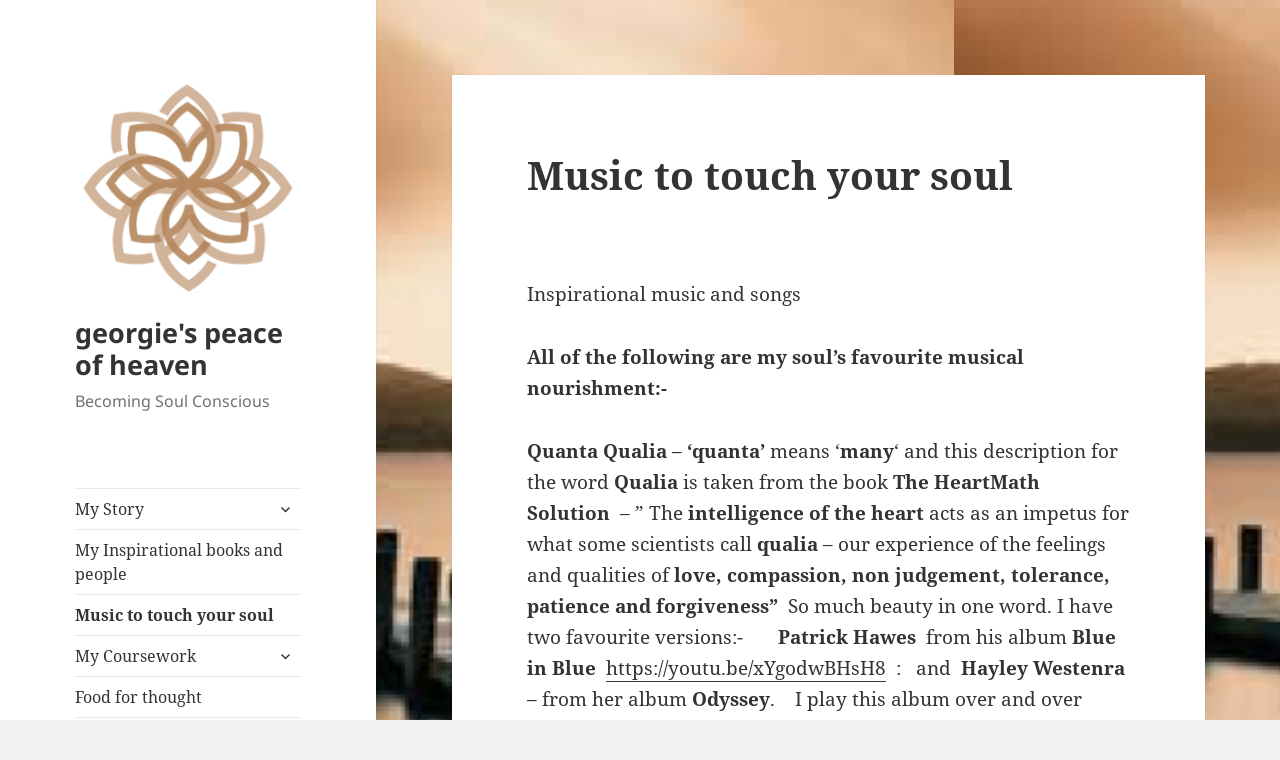

--- FILE ---
content_type: text/html; charset=UTF-8
request_url: https://georgiespeaceofheaven.co.uk/music-to-touch-your-soul/
body_size: 11946
content:
<!DOCTYPE html>
<html lang="en-US" class="no-js">
<head>
	<meta charset="UTF-8">
	<meta name="viewport" content="width=device-width, initial-scale=1.0">
	<link rel="profile" href="https://gmpg.org/xfn/11">
	<link rel="pingback" href="https://georgiespeaceofheaven.co.uk/xmlrpc.php">
	<script>(function(html){html.className = html.className.replace(/\bno-js\b/,'js')})(document.documentElement);</script>
<title>Music to touch your soul &#8211; georgie&#039;s peace of heaven</title>
<meta name='robots' content='max-image-preview:large' />
	<style>img:is([sizes="auto" i], [sizes^="auto," i]) { contain-intrinsic-size: 3000px 1500px }</style>
	<link rel="alternate" type="application/rss+xml" title="georgie&#039;s peace of heaven &raquo; Feed" href="https://georgiespeaceofheaven.co.uk/feed/" />
<link rel="alternate" type="application/rss+xml" title="georgie&#039;s peace of heaven &raquo; Comments Feed" href="https://georgiespeaceofheaven.co.uk/comments/feed/" />
<script>
window._wpemojiSettings = {"baseUrl":"https:\/\/s.w.org\/images\/core\/emoji\/15.0.3\/72x72\/","ext":".png","svgUrl":"https:\/\/s.w.org\/images\/core\/emoji\/15.0.3\/svg\/","svgExt":".svg","source":{"concatemoji":"https:\/\/georgiespeaceofheaven.co.uk\/wp-includes\/js\/wp-emoji-release.min.js?ver=0aec7383f96399f3b4bfa087fbd363db"}};
/*! This file is auto-generated */
!function(i,n){var o,s,e;function c(e){try{var t={supportTests:e,timestamp:(new Date).valueOf()};sessionStorage.setItem(o,JSON.stringify(t))}catch(e){}}function p(e,t,n){e.clearRect(0,0,e.canvas.width,e.canvas.height),e.fillText(t,0,0);var t=new Uint32Array(e.getImageData(0,0,e.canvas.width,e.canvas.height).data),r=(e.clearRect(0,0,e.canvas.width,e.canvas.height),e.fillText(n,0,0),new Uint32Array(e.getImageData(0,0,e.canvas.width,e.canvas.height).data));return t.every(function(e,t){return e===r[t]})}function u(e,t,n){switch(t){case"flag":return n(e,"\ud83c\udff3\ufe0f\u200d\u26a7\ufe0f","\ud83c\udff3\ufe0f\u200b\u26a7\ufe0f")?!1:!n(e,"\ud83c\uddfa\ud83c\uddf3","\ud83c\uddfa\u200b\ud83c\uddf3")&&!n(e,"\ud83c\udff4\udb40\udc67\udb40\udc62\udb40\udc65\udb40\udc6e\udb40\udc67\udb40\udc7f","\ud83c\udff4\u200b\udb40\udc67\u200b\udb40\udc62\u200b\udb40\udc65\u200b\udb40\udc6e\u200b\udb40\udc67\u200b\udb40\udc7f");case"emoji":return!n(e,"\ud83d\udc26\u200d\u2b1b","\ud83d\udc26\u200b\u2b1b")}return!1}function f(e,t,n){var r="undefined"!=typeof WorkerGlobalScope&&self instanceof WorkerGlobalScope?new OffscreenCanvas(300,150):i.createElement("canvas"),a=r.getContext("2d",{willReadFrequently:!0}),o=(a.textBaseline="top",a.font="600 32px Arial",{});return e.forEach(function(e){o[e]=t(a,e,n)}),o}function t(e){var t=i.createElement("script");t.src=e,t.defer=!0,i.head.appendChild(t)}"undefined"!=typeof Promise&&(o="wpEmojiSettingsSupports",s=["flag","emoji"],n.supports={everything:!0,everythingExceptFlag:!0},e=new Promise(function(e){i.addEventListener("DOMContentLoaded",e,{once:!0})}),new Promise(function(t){var n=function(){try{var e=JSON.parse(sessionStorage.getItem(o));if("object"==typeof e&&"number"==typeof e.timestamp&&(new Date).valueOf()<e.timestamp+604800&&"object"==typeof e.supportTests)return e.supportTests}catch(e){}return null}();if(!n){if("undefined"!=typeof Worker&&"undefined"!=typeof OffscreenCanvas&&"undefined"!=typeof URL&&URL.createObjectURL&&"undefined"!=typeof Blob)try{var e="postMessage("+f.toString()+"("+[JSON.stringify(s),u.toString(),p.toString()].join(",")+"));",r=new Blob([e],{type:"text/javascript"}),a=new Worker(URL.createObjectURL(r),{name:"wpTestEmojiSupports"});return void(a.onmessage=function(e){c(n=e.data),a.terminate(),t(n)})}catch(e){}c(n=f(s,u,p))}t(n)}).then(function(e){for(var t in e)n.supports[t]=e[t],n.supports.everything=n.supports.everything&&n.supports[t],"flag"!==t&&(n.supports.everythingExceptFlag=n.supports.everythingExceptFlag&&n.supports[t]);n.supports.everythingExceptFlag=n.supports.everythingExceptFlag&&!n.supports.flag,n.DOMReady=!1,n.readyCallback=function(){n.DOMReady=!0}}).then(function(){return e}).then(function(){var e;n.supports.everything||(n.readyCallback(),(e=n.source||{}).concatemoji?t(e.concatemoji):e.wpemoji&&e.twemoji&&(t(e.twemoji),t(e.wpemoji)))}))}((window,document),window._wpemojiSettings);
</script>
<style id='wp-emoji-styles-inline-css'>

	img.wp-smiley, img.emoji {
		display: inline !important;
		border: none !important;
		box-shadow: none !important;
		height: 1em !important;
		width: 1em !important;
		margin: 0 0.07em !important;
		vertical-align: -0.1em !important;
		background: none !important;
		padding: 0 !important;
	}
</style>
<link rel='stylesheet' id='wp-block-library-css' href='https://georgiespeaceofheaven.co.uk/wp-includes/css/dist/block-library/style.min.css?ver=0aec7383f96399f3b4bfa087fbd363db' media='all' />
<style id='wp-block-library-theme-inline-css'>
.wp-block-audio :where(figcaption){color:#555;font-size:13px;text-align:center}.is-dark-theme .wp-block-audio :where(figcaption){color:#ffffffa6}.wp-block-audio{margin:0 0 1em}.wp-block-code{border:1px solid #ccc;border-radius:4px;font-family:Menlo,Consolas,monaco,monospace;padding:.8em 1em}.wp-block-embed :where(figcaption){color:#555;font-size:13px;text-align:center}.is-dark-theme .wp-block-embed :where(figcaption){color:#ffffffa6}.wp-block-embed{margin:0 0 1em}.blocks-gallery-caption{color:#555;font-size:13px;text-align:center}.is-dark-theme .blocks-gallery-caption{color:#ffffffa6}:root :where(.wp-block-image figcaption){color:#555;font-size:13px;text-align:center}.is-dark-theme :root :where(.wp-block-image figcaption){color:#ffffffa6}.wp-block-image{margin:0 0 1em}.wp-block-pullquote{border-bottom:4px solid;border-top:4px solid;color:currentColor;margin-bottom:1.75em}.wp-block-pullquote cite,.wp-block-pullquote footer,.wp-block-pullquote__citation{color:currentColor;font-size:.8125em;font-style:normal;text-transform:uppercase}.wp-block-quote{border-left:.25em solid;margin:0 0 1.75em;padding-left:1em}.wp-block-quote cite,.wp-block-quote footer{color:currentColor;font-size:.8125em;font-style:normal;position:relative}.wp-block-quote:where(.has-text-align-right){border-left:none;border-right:.25em solid;padding-left:0;padding-right:1em}.wp-block-quote:where(.has-text-align-center){border:none;padding-left:0}.wp-block-quote.is-large,.wp-block-quote.is-style-large,.wp-block-quote:where(.is-style-plain){border:none}.wp-block-search .wp-block-search__label{font-weight:700}.wp-block-search__button{border:1px solid #ccc;padding:.375em .625em}:where(.wp-block-group.has-background){padding:1.25em 2.375em}.wp-block-separator.has-css-opacity{opacity:.4}.wp-block-separator{border:none;border-bottom:2px solid;margin-left:auto;margin-right:auto}.wp-block-separator.has-alpha-channel-opacity{opacity:1}.wp-block-separator:not(.is-style-wide):not(.is-style-dots){width:100px}.wp-block-separator.has-background:not(.is-style-dots){border-bottom:none;height:1px}.wp-block-separator.has-background:not(.is-style-wide):not(.is-style-dots){height:2px}.wp-block-table{margin:0 0 1em}.wp-block-table td,.wp-block-table th{word-break:normal}.wp-block-table :where(figcaption){color:#555;font-size:13px;text-align:center}.is-dark-theme .wp-block-table :where(figcaption){color:#ffffffa6}.wp-block-video :where(figcaption){color:#555;font-size:13px;text-align:center}.is-dark-theme .wp-block-video :where(figcaption){color:#ffffffa6}.wp-block-video{margin:0 0 1em}:root :where(.wp-block-template-part.has-background){margin-bottom:0;margin-top:0;padding:1.25em 2.375em}
</style>
<style id='classic-theme-styles-inline-css'>
/*! This file is auto-generated */
.wp-block-button__link{color:#fff;background-color:#32373c;border-radius:9999px;box-shadow:none;text-decoration:none;padding:calc(.667em + 2px) calc(1.333em + 2px);font-size:1.125em}.wp-block-file__button{background:#32373c;color:#fff;text-decoration:none}
</style>
<style id='global-styles-inline-css'>
:root{--wp--preset--aspect-ratio--square: 1;--wp--preset--aspect-ratio--4-3: 4/3;--wp--preset--aspect-ratio--3-4: 3/4;--wp--preset--aspect-ratio--3-2: 3/2;--wp--preset--aspect-ratio--2-3: 2/3;--wp--preset--aspect-ratio--16-9: 16/9;--wp--preset--aspect-ratio--9-16: 9/16;--wp--preset--color--black: #000000;--wp--preset--color--cyan-bluish-gray: #abb8c3;--wp--preset--color--white: #fff;--wp--preset--color--pale-pink: #f78da7;--wp--preset--color--vivid-red: #cf2e2e;--wp--preset--color--luminous-vivid-orange: #ff6900;--wp--preset--color--luminous-vivid-amber: #fcb900;--wp--preset--color--light-green-cyan: #7bdcb5;--wp--preset--color--vivid-green-cyan: #00d084;--wp--preset--color--pale-cyan-blue: #8ed1fc;--wp--preset--color--vivid-cyan-blue: #0693e3;--wp--preset--color--vivid-purple: #9b51e0;--wp--preset--color--dark-gray: #111;--wp--preset--color--light-gray: #f1f1f1;--wp--preset--color--yellow: #f4ca16;--wp--preset--color--dark-brown: #352712;--wp--preset--color--medium-pink: #e53b51;--wp--preset--color--light-pink: #ffe5d1;--wp--preset--color--dark-purple: #2e2256;--wp--preset--color--purple: #674970;--wp--preset--color--blue-gray: #22313f;--wp--preset--color--bright-blue: #55c3dc;--wp--preset--color--light-blue: #e9f2f9;--wp--preset--gradient--vivid-cyan-blue-to-vivid-purple: linear-gradient(135deg,rgba(6,147,227,1) 0%,rgb(155,81,224) 100%);--wp--preset--gradient--light-green-cyan-to-vivid-green-cyan: linear-gradient(135deg,rgb(122,220,180) 0%,rgb(0,208,130) 100%);--wp--preset--gradient--luminous-vivid-amber-to-luminous-vivid-orange: linear-gradient(135deg,rgba(252,185,0,1) 0%,rgba(255,105,0,1) 100%);--wp--preset--gradient--luminous-vivid-orange-to-vivid-red: linear-gradient(135deg,rgba(255,105,0,1) 0%,rgb(207,46,46) 100%);--wp--preset--gradient--very-light-gray-to-cyan-bluish-gray: linear-gradient(135deg,rgb(238,238,238) 0%,rgb(169,184,195) 100%);--wp--preset--gradient--cool-to-warm-spectrum: linear-gradient(135deg,rgb(74,234,220) 0%,rgb(151,120,209) 20%,rgb(207,42,186) 40%,rgb(238,44,130) 60%,rgb(251,105,98) 80%,rgb(254,248,76) 100%);--wp--preset--gradient--blush-light-purple: linear-gradient(135deg,rgb(255,206,236) 0%,rgb(152,150,240) 100%);--wp--preset--gradient--blush-bordeaux: linear-gradient(135deg,rgb(254,205,165) 0%,rgb(254,45,45) 50%,rgb(107,0,62) 100%);--wp--preset--gradient--luminous-dusk: linear-gradient(135deg,rgb(255,203,112) 0%,rgb(199,81,192) 50%,rgb(65,88,208) 100%);--wp--preset--gradient--pale-ocean: linear-gradient(135deg,rgb(255,245,203) 0%,rgb(182,227,212) 50%,rgb(51,167,181) 100%);--wp--preset--gradient--electric-grass: linear-gradient(135deg,rgb(202,248,128) 0%,rgb(113,206,126) 100%);--wp--preset--gradient--midnight: linear-gradient(135deg,rgb(2,3,129) 0%,rgb(40,116,252) 100%);--wp--preset--gradient--dark-gray-gradient-gradient: linear-gradient(90deg, rgba(17,17,17,1) 0%, rgba(42,42,42,1) 100%);--wp--preset--gradient--light-gray-gradient: linear-gradient(90deg, rgba(241,241,241,1) 0%, rgba(215,215,215,1) 100%);--wp--preset--gradient--white-gradient: linear-gradient(90deg, rgba(255,255,255,1) 0%, rgba(230,230,230,1) 100%);--wp--preset--gradient--yellow-gradient: linear-gradient(90deg, rgba(244,202,22,1) 0%, rgba(205,168,10,1) 100%);--wp--preset--gradient--dark-brown-gradient: linear-gradient(90deg, rgba(53,39,18,1) 0%, rgba(91,67,31,1) 100%);--wp--preset--gradient--medium-pink-gradient: linear-gradient(90deg, rgba(229,59,81,1) 0%, rgba(209,28,51,1) 100%);--wp--preset--gradient--light-pink-gradient: linear-gradient(90deg, rgba(255,229,209,1) 0%, rgba(255,200,158,1) 100%);--wp--preset--gradient--dark-purple-gradient: linear-gradient(90deg, rgba(46,34,86,1) 0%, rgba(66,48,123,1) 100%);--wp--preset--gradient--purple-gradient: linear-gradient(90deg, rgba(103,73,112,1) 0%, rgba(131,93,143,1) 100%);--wp--preset--gradient--blue-gray-gradient: linear-gradient(90deg, rgba(34,49,63,1) 0%, rgba(52,75,96,1) 100%);--wp--preset--gradient--bright-blue-gradient: linear-gradient(90deg, rgba(85,195,220,1) 0%, rgba(43,180,211,1) 100%);--wp--preset--gradient--light-blue-gradient: linear-gradient(90deg, rgba(233,242,249,1) 0%, rgba(193,218,238,1) 100%);--wp--preset--font-size--small: 13px;--wp--preset--font-size--medium: 20px;--wp--preset--font-size--large: 36px;--wp--preset--font-size--x-large: 42px;--wp--preset--spacing--20: 0.44rem;--wp--preset--spacing--30: 0.67rem;--wp--preset--spacing--40: 1rem;--wp--preset--spacing--50: 1.5rem;--wp--preset--spacing--60: 2.25rem;--wp--preset--spacing--70: 3.38rem;--wp--preset--spacing--80: 5.06rem;--wp--preset--shadow--natural: 6px 6px 9px rgba(0, 0, 0, 0.2);--wp--preset--shadow--deep: 12px 12px 50px rgba(0, 0, 0, 0.4);--wp--preset--shadow--sharp: 6px 6px 0px rgba(0, 0, 0, 0.2);--wp--preset--shadow--outlined: 6px 6px 0px -3px rgba(255, 255, 255, 1), 6px 6px rgba(0, 0, 0, 1);--wp--preset--shadow--crisp: 6px 6px 0px rgba(0, 0, 0, 1);}:where(.is-layout-flex){gap: 0.5em;}:where(.is-layout-grid){gap: 0.5em;}body .is-layout-flex{display: flex;}.is-layout-flex{flex-wrap: wrap;align-items: center;}.is-layout-flex > :is(*, div){margin: 0;}body .is-layout-grid{display: grid;}.is-layout-grid > :is(*, div){margin: 0;}:where(.wp-block-columns.is-layout-flex){gap: 2em;}:where(.wp-block-columns.is-layout-grid){gap: 2em;}:where(.wp-block-post-template.is-layout-flex){gap: 1.25em;}:where(.wp-block-post-template.is-layout-grid){gap: 1.25em;}.has-black-color{color: var(--wp--preset--color--black) !important;}.has-cyan-bluish-gray-color{color: var(--wp--preset--color--cyan-bluish-gray) !important;}.has-white-color{color: var(--wp--preset--color--white) !important;}.has-pale-pink-color{color: var(--wp--preset--color--pale-pink) !important;}.has-vivid-red-color{color: var(--wp--preset--color--vivid-red) !important;}.has-luminous-vivid-orange-color{color: var(--wp--preset--color--luminous-vivid-orange) !important;}.has-luminous-vivid-amber-color{color: var(--wp--preset--color--luminous-vivid-amber) !important;}.has-light-green-cyan-color{color: var(--wp--preset--color--light-green-cyan) !important;}.has-vivid-green-cyan-color{color: var(--wp--preset--color--vivid-green-cyan) !important;}.has-pale-cyan-blue-color{color: var(--wp--preset--color--pale-cyan-blue) !important;}.has-vivid-cyan-blue-color{color: var(--wp--preset--color--vivid-cyan-blue) !important;}.has-vivid-purple-color{color: var(--wp--preset--color--vivid-purple) !important;}.has-black-background-color{background-color: var(--wp--preset--color--black) !important;}.has-cyan-bluish-gray-background-color{background-color: var(--wp--preset--color--cyan-bluish-gray) !important;}.has-white-background-color{background-color: var(--wp--preset--color--white) !important;}.has-pale-pink-background-color{background-color: var(--wp--preset--color--pale-pink) !important;}.has-vivid-red-background-color{background-color: var(--wp--preset--color--vivid-red) !important;}.has-luminous-vivid-orange-background-color{background-color: var(--wp--preset--color--luminous-vivid-orange) !important;}.has-luminous-vivid-amber-background-color{background-color: var(--wp--preset--color--luminous-vivid-amber) !important;}.has-light-green-cyan-background-color{background-color: var(--wp--preset--color--light-green-cyan) !important;}.has-vivid-green-cyan-background-color{background-color: var(--wp--preset--color--vivid-green-cyan) !important;}.has-pale-cyan-blue-background-color{background-color: var(--wp--preset--color--pale-cyan-blue) !important;}.has-vivid-cyan-blue-background-color{background-color: var(--wp--preset--color--vivid-cyan-blue) !important;}.has-vivid-purple-background-color{background-color: var(--wp--preset--color--vivid-purple) !important;}.has-black-border-color{border-color: var(--wp--preset--color--black) !important;}.has-cyan-bluish-gray-border-color{border-color: var(--wp--preset--color--cyan-bluish-gray) !important;}.has-white-border-color{border-color: var(--wp--preset--color--white) !important;}.has-pale-pink-border-color{border-color: var(--wp--preset--color--pale-pink) !important;}.has-vivid-red-border-color{border-color: var(--wp--preset--color--vivid-red) !important;}.has-luminous-vivid-orange-border-color{border-color: var(--wp--preset--color--luminous-vivid-orange) !important;}.has-luminous-vivid-amber-border-color{border-color: var(--wp--preset--color--luminous-vivid-amber) !important;}.has-light-green-cyan-border-color{border-color: var(--wp--preset--color--light-green-cyan) !important;}.has-vivid-green-cyan-border-color{border-color: var(--wp--preset--color--vivid-green-cyan) !important;}.has-pale-cyan-blue-border-color{border-color: var(--wp--preset--color--pale-cyan-blue) !important;}.has-vivid-cyan-blue-border-color{border-color: var(--wp--preset--color--vivid-cyan-blue) !important;}.has-vivid-purple-border-color{border-color: var(--wp--preset--color--vivid-purple) !important;}.has-vivid-cyan-blue-to-vivid-purple-gradient-background{background: var(--wp--preset--gradient--vivid-cyan-blue-to-vivid-purple) !important;}.has-light-green-cyan-to-vivid-green-cyan-gradient-background{background: var(--wp--preset--gradient--light-green-cyan-to-vivid-green-cyan) !important;}.has-luminous-vivid-amber-to-luminous-vivid-orange-gradient-background{background: var(--wp--preset--gradient--luminous-vivid-amber-to-luminous-vivid-orange) !important;}.has-luminous-vivid-orange-to-vivid-red-gradient-background{background: var(--wp--preset--gradient--luminous-vivid-orange-to-vivid-red) !important;}.has-very-light-gray-to-cyan-bluish-gray-gradient-background{background: var(--wp--preset--gradient--very-light-gray-to-cyan-bluish-gray) !important;}.has-cool-to-warm-spectrum-gradient-background{background: var(--wp--preset--gradient--cool-to-warm-spectrum) !important;}.has-blush-light-purple-gradient-background{background: var(--wp--preset--gradient--blush-light-purple) !important;}.has-blush-bordeaux-gradient-background{background: var(--wp--preset--gradient--blush-bordeaux) !important;}.has-luminous-dusk-gradient-background{background: var(--wp--preset--gradient--luminous-dusk) !important;}.has-pale-ocean-gradient-background{background: var(--wp--preset--gradient--pale-ocean) !important;}.has-electric-grass-gradient-background{background: var(--wp--preset--gradient--electric-grass) !important;}.has-midnight-gradient-background{background: var(--wp--preset--gradient--midnight) !important;}.has-small-font-size{font-size: var(--wp--preset--font-size--small) !important;}.has-medium-font-size{font-size: var(--wp--preset--font-size--medium) !important;}.has-large-font-size{font-size: var(--wp--preset--font-size--large) !important;}.has-x-large-font-size{font-size: var(--wp--preset--font-size--x-large) !important;}
:where(.wp-block-post-template.is-layout-flex){gap: 1.25em;}:where(.wp-block-post-template.is-layout-grid){gap: 1.25em;}
:where(.wp-block-columns.is-layout-flex){gap: 2em;}:where(.wp-block-columns.is-layout-grid){gap: 2em;}
:root :where(.wp-block-pullquote){font-size: 1.5em;line-height: 1.6;}
</style>
<link rel='stylesheet' id='contact-form-7-css' href='https://georgiespeaceofheaven.co.uk/wp-content/plugins/contact-form-7/includes/css/styles.css?ver=6.0.6' media='all' />
<link rel='stylesheet' id='dashicons-css' href='https://georgiespeaceofheaven.co.uk/wp-includes/css/dashicons.min.css?ver=0aec7383f96399f3b4bfa087fbd363db' media='all' />
<link rel='stylesheet' id='post-views-counter-frontend-css' href='https://georgiespeaceofheaven.co.uk/wp-content/plugins/post-views-counter/css/frontend.min.css?ver=1.5.3' media='all' />
<link rel='stylesheet' id='twentyfifteen-fonts-css' href='https://georgiespeaceofheaven.co.uk/wp-content/themes/twentyfifteen/assets/fonts/noto-sans-plus-noto-serif-plus-inconsolata.css?ver=20230328' media='all' />
<link rel='stylesheet' id='genericons-css' href='https://georgiespeaceofheaven.co.uk/wp-content/themes/twentyfifteen/genericons/genericons.css?ver=20201026' media='all' />
<link rel='stylesheet' id='twentyfifteen-style-css' href='https://georgiespeaceofheaven.co.uk/wp-content/themes/twentyfifteen/style.css?ver=20241112' media='all' />
<link rel='stylesheet' id='twentyfifteen-block-style-css' href='https://georgiespeaceofheaven.co.uk/wp-content/themes/twentyfifteen/css/blocks.css?ver=20240715' media='all' />
<style id='akismet-widget-style-inline-css'>

			.a-stats {
				--akismet-color-mid-green: #357b49;
				--akismet-color-white: #fff;
				--akismet-color-light-grey: #f6f7f7;

				max-width: 350px;
				width: auto;
			}

			.a-stats * {
				all: unset;
				box-sizing: border-box;
			}

			.a-stats strong {
				font-weight: 600;
			}

			.a-stats a.a-stats__link,
			.a-stats a.a-stats__link:visited,
			.a-stats a.a-stats__link:active {
				background: var(--akismet-color-mid-green);
				border: none;
				box-shadow: none;
				border-radius: 8px;
				color: var(--akismet-color-white);
				cursor: pointer;
				display: block;
				font-family: -apple-system, BlinkMacSystemFont, 'Segoe UI', 'Roboto', 'Oxygen-Sans', 'Ubuntu', 'Cantarell', 'Helvetica Neue', sans-serif;
				font-weight: 500;
				padding: 12px;
				text-align: center;
				text-decoration: none;
				transition: all 0.2s ease;
			}

			/* Extra specificity to deal with TwentyTwentyOne focus style */
			.widget .a-stats a.a-stats__link:focus {
				background: var(--akismet-color-mid-green);
				color: var(--akismet-color-white);
				text-decoration: none;
			}

			.a-stats a.a-stats__link:hover {
				filter: brightness(110%);
				box-shadow: 0 4px 12px rgba(0, 0, 0, 0.06), 0 0 2px rgba(0, 0, 0, 0.16);
			}

			.a-stats .count {
				color: var(--akismet-color-white);
				display: block;
				font-size: 1.5em;
				line-height: 1.4;
				padding: 0 13px;
				white-space: nowrap;
			}
		
</style>
<script src="https://georgiespeaceofheaven.co.uk/wp-includes/js/jquery/jquery.min.js?ver=3.7.1" id="jquery-core-js"></script>
<script src="https://georgiespeaceofheaven.co.uk/wp-includes/js/jquery/jquery-migrate.min.js?ver=3.4.1" id="jquery-migrate-js"></script>
<script id="twentyfifteen-script-js-extra">
var screenReaderText = {"expand":"<span class=\"screen-reader-text\">expand child menu<\/span>","collapse":"<span class=\"screen-reader-text\">collapse child menu<\/span>"};
</script>
<script src="https://georgiespeaceofheaven.co.uk/wp-content/themes/twentyfifteen/js/functions.js?ver=20221101" id="twentyfifteen-script-js" defer data-wp-strategy="defer"></script>
<link rel="https://api.w.org/" href="https://georgiespeaceofheaven.co.uk/wp-json/" /><link rel="alternate" title="JSON" type="application/json" href="https://georgiespeaceofheaven.co.uk/wp-json/wp/v2/pages/10" /><link rel="EditURI" type="application/rsd+xml" title="RSD" href="https://georgiespeaceofheaven.co.uk/xmlrpc.php?rsd" />
<link rel="canonical" href="https://georgiespeaceofheaven.co.uk/music-to-touch-your-soul/" />
<link rel="alternate" title="oEmbed (JSON)" type="application/json+oembed" href="https://georgiespeaceofheaven.co.uk/wp-json/oembed/1.0/embed?url=https%3A%2F%2Fgeorgiespeaceofheaven.co.uk%2Fmusic-to-touch-your-soul%2F" />
<link rel="alternate" title="oEmbed (XML)" type="text/xml+oembed" href="https://georgiespeaceofheaven.co.uk/wp-json/oembed/1.0/embed?url=https%3A%2F%2Fgeorgiespeaceofheaven.co.uk%2Fmusic-to-touch-your-soul%2F&#038;format=xml" />
<style id="custom-background-css">
body.custom-background { background-image: url("https://georgiespeaceofheaven.co.uk/wp-content/uploads/2017/06/cropped-cropped-Georgies-peace-of-heaven-.png"); background-position: left top; background-size: auto; background-repeat: repeat; background-attachment: fixed; }
</style>
	<link rel="icon" href="https://georgiespeaceofheaven.co.uk/wp-content/uploads/2025/03/cropped-gGeorgies-peace-of-heaven-icon-150x150.png" sizes="32x32" />
<link rel="icon" href="https://georgiespeaceofheaven.co.uk/wp-content/uploads/2025/03/cropped-gGeorgies-peace-of-heaven-icon.png" sizes="192x192" />
<link rel="apple-touch-icon" href="https://georgiespeaceofheaven.co.uk/wp-content/uploads/2025/03/cropped-gGeorgies-peace-of-heaven-icon.png" />
<meta name="msapplication-TileImage" content="https://georgiespeaceofheaven.co.uk/wp-content/uploads/2025/03/cropped-gGeorgies-peace-of-heaven-icon.png" />
</head>

<body data-rsssl=1 class="page-template-default page page-id-10 custom-background wp-custom-logo wp-embed-responsive">
<div id="page" class="hfeed site">
	<a class="skip-link screen-reader-text" href="#content">
		Skip to content	</a>

	<div id="sidebar" class="sidebar">
		<header id="masthead" class="site-header">
			<div class="site-branding">
				<a href="https://georgiespeaceofheaven.co.uk/" class="custom-logo-link" rel="home"><img width="248" height="248" src="https://georgiespeaceofheaven.co.uk/wp-content/uploads/2025/03/cropped-gGeorgies-peace-of-heaven-icon.png" class="custom-logo" alt="georgie&#039;s peace of heaven" decoding="async" fetchpriority="high" srcset="https://georgiespeaceofheaven.co.uk/wp-content/uploads/2025/03/cropped-gGeorgies-peace-of-heaven-icon.png 248w, https://georgiespeaceofheaven.co.uk/wp-content/uploads/2025/03/cropped-gGeorgies-peace-of-heaven-icon-150x150.png 150w" sizes="(max-width: 248px) 100vw, 248px" /></a>						<p class="site-title"><a href="https://georgiespeaceofheaven.co.uk/" rel="home">georgie&#039;s peace of heaven</a></p>
												<p class="site-description">Becoming Soul Conscious</p>
										<button class="secondary-toggle">Menu and widgets</button>
			</div><!-- .site-branding -->
		</header><!-- .site-header -->

			<div id="secondary" class="secondary">

					<nav id="site-navigation" class="main-navigation">
				<div class="menu-home-page-container"><ul id="menu-home-page" class="nav-menu"><li id="menu-item-19" class="menu-item menu-item-type-post_type menu-item-object-page menu-item-has-children menu-item-19"><a href="https://georgiespeaceofheaven.co.uk/my-story/">My Story</a>
<ul class="sub-menu">
	<li id="menu-item-789" class="menu-item menu-item-type-post_type menu-item-object-page menu-item-789"><a href="https://georgiespeaceofheaven.co.uk/my-story/my-story-part-i/">My story part I (1948-1972)</a></li>
	<li id="menu-item-788" class="menu-item menu-item-type-post_type menu-item-object-page menu-item-788"><a href="https://georgiespeaceofheaven.co.uk/my-story/my-story-part-ii/">My story part II (1972-1996)</a></li>
	<li id="menu-item-786" class="menu-item menu-item-type-post_type menu-item-object-page menu-item-786"><a href="https://georgiespeaceofheaven.co.uk/my-story/my-story-part-iii/">My story part III (1996-2001)</a></li>
	<li id="menu-item-787" class="menu-item menu-item-type-post_type menu-item-object-page menu-item-787"><a href="https://georgiespeaceofheaven.co.uk/my-story/my-story-part-iv/">My story part 4 ( my John’s story)</a></li>
	<li id="menu-item-785" class="menu-item menu-item-type-post_type menu-item-object-page menu-item-785"><a href="https://georgiespeaceofheaven.co.uk/my-story/my-story-part-v-julia/">My story part V (2001 -2011) Julia</a></li>
	<li id="menu-item-784" class="menu-item menu-item-type-post_type menu-item-object-page menu-item-784"><a href="https://georgiespeaceofheaven.co.uk/my-story/my-story-part-vi/">My story part VI (2011-2016)</a></li>
	<li id="menu-item-783" class="menu-item menu-item-type-post_type menu-item-object-page menu-item-783"><a href="https://georgiespeaceofheaven.co.uk/my-story/my-story-part-vii/">My story part 7 (2016 – )</a></li>
</ul>
</li>
<li id="menu-item-38" class="menu-item menu-item-type-post_type menu-item-object-page menu-item-38"><a href="https://georgiespeaceofheaven.co.uk/my-inspirational-books/">My Inspirational books and people</a></li>
<li id="menu-item-18" class="menu-item menu-item-type-post_type menu-item-object-page current-menu-item page_item page-item-10 current_page_item menu-item-18"><a href="https://georgiespeaceofheaven.co.uk/music-to-touch-your-soul/" aria-current="page">Music to touch your soul</a></li>
<li id="menu-item-41" class="menu-item menu-item-type-post_type menu-item-object-page menu-item-has-children menu-item-41"><a href="https://georgiespeaceofheaven.co.uk/my-coursework/">My Coursework</a>
<ul class="sub-menu">
	<li id="menu-item-759" class="menu-item menu-item-type-post_type menu-item-object-page menu-item-759"><a href="https://georgiespeaceofheaven.co.uk/my-coursework/mc-1-a-z-heart-meditation/">mc 1 – A-Z heart meditation</a></li>
	<li id="menu-item-760" class="menu-item menu-item-type-post_type menu-item-object-page menu-item-760"><a href="https://georgiespeaceofheaven.co.uk/my-coursework/mc-2-ho-oponopono/">mc 2 – Ho-oponopono</a></li>
	<li id="menu-item-761" class="menu-item menu-item-type-post_type menu-item-object-page menu-item-761"><a href="https://georgiespeaceofheaven.co.uk/my-coursework/mc-3-john-randolph-price/">mc 3 – John Randolph Price</a></li>
	<li id="menu-item-762" class="menu-item menu-item-type-post_type menu-item-object-page menu-item-762"><a href="https://georgiespeaceofheaven.co.uk/my-coursework/mc-4-marianne-williamson-awareness/">mc 4 – Marianne Williamson &#038; Awareness</a></li>
	<li id="menu-item-763" class="menu-item menu-item-type-post_type menu-item-object-page menu-item-763"><a href="https://georgiespeaceofheaven.co.uk/my-coursework/mc-5-goethe/">mc 5 – Goethe</a></li>
	<li id="menu-item-764" class="menu-item menu-item-type-post_type menu-item-object-page menu-item-764"><a href="https://georgiespeaceofheaven.co.uk/my-coursework/mc-6-spiritual-glossary/">mc 6 – Spiritual Glossary</a></li>
	<li id="menu-item-1290" class="menu-item menu-item-type-post_type menu-item-object-page menu-item-1290"><a href="https://georgiespeaceofheaven.co.uk/mc-7-angelas-poems-ego-surrender/">mc 7 &#8211; Angela&#8217;s poems-ego-surrender</a></li>
	<li id="menu-item-1288" class="menu-item menu-item-type-post_type menu-item-object-page menu-item-1288"><a href="https://georgiespeaceofheaven.co.uk/mc-8-5000-year-i-am-that-i-am-chronicle/">mc 8 – 5000 year – I AM THAT I AM chronicle</a></li>
	<li id="menu-item-1289" class="menu-item menu-item-type-post_type menu-item-object-page menu-item-1289"><a href="https://georgiespeaceofheaven.co.uk/mc-9-wendy-webbers-words-congruence/">mc 9 &#8211; Wendy Webber&#8217;s words &#8211; congruence</a></li>
	<li id="menu-item-1287" class="menu-item menu-item-type-post_type menu-item-object-page menu-item-1287"><a href="https://georgiespeaceofheaven.co.uk/mc-10-our-prayers/">mc 10 – Our Prayers</a></li>
	<li id="menu-item-1286" class="menu-item menu-item-type-post_type menu-item-object-page menu-item-1286"><a href="https://georgiespeaceofheaven.co.uk/mc-11-visualisation-personal-validation/">mc 11 – Visualisation &#038; Personal Validation</a></li>
	<li id="menu-item-1285" class="menu-item menu-item-type-post_type menu-item-object-page menu-item-1285"><a href="https://georgiespeaceofheaven.co.uk/mc-12-ndws-little-soul-forgiveness/">mc 12 &#8211; NDW&#8217;s Little Soul &#8211; forgiveness</a></li>
	<li id="menu-item-1284" class="menu-item menu-item-type-post_type menu-item-object-page menu-item-1284"><a href="https://georgiespeaceofheaven.co.uk/mc-13-louisas-testimonial/">mc 13 &#8211; Louisa&#8217;s testimonial</a></li>
</ul>
</li>
<li id="menu-item-16" class="menu-item menu-item-type-post_type menu-item-object-page menu-item-16"><a href="https://georgiespeaceofheaven.co.uk/food-for-thought/">Food for thought</a></li>
<li id="menu-item-17" class="menu-item menu-item-type-post_type menu-item-object-page menu-item-17"><a href="https://georgiespeaceofheaven.co.uk/gallery/">Gallery</a></li>
<li id="menu-item-21" class="menu-item menu-item-type-post_type menu-item-object-page menu-item-21"><a href="https://georgiespeaceofheaven.co.uk/inspirational-quotes/">Inspirational Quotes &#038; Sayings</a></li>
<li id="menu-item-20" class="menu-item menu-item-type-post_type menu-item-object-page menu-item-20"><a href="https://georgiespeaceofheaven.co.uk/kind-words-from-friends/">Kind words from friends</a></li>
</ul></div>			</nav><!-- .main-navigation -->
		
		
					<div id="widget-area" class="widget-area" role="complementary">
				<aside id="search-2" class="widget widget_search"><form role="search" method="get" class="search-form" action="https://georgiespeaceofheaven.co.uk/">
				<label>
					<span class="screen-reader-text">Search for:</span>
					<input type="search" class="search-field" placeholder="Search &hellip;" value="" name="s" />
				</label>
				<input type="submit" class="search-submit screen-reader-text" value="Search" />
			</form></aside>
		<aside id="recent-posts-2" class="widget widget_recent_entries">
		<h2 class="widget-title">Recent Posts</h2><nav aria-label="Recent Posts">
		<ul>
											<li>
					<a href="https://georgiespeaceofheaven.co.uk/resurrection-consciousness/">Resurrection Consciousness</a>
									</li>
											<li>
					<a href="https://georgiespeaceofheaven.co.uk/the-piano/">The Piano</a>
									</li>
											<li>
					<a href="https://georgiespeaceofheaven.co.uk/meet-here-in-our-holy-encounter-and-latest-update-18-8-2024/">meet here in our holy encounter and latest update &#8211; 18.8.2024</a>
									</li>
											<li>
					<a href="https://georgiespeaceofheaven.co.uk/2nd-and-3rd-miracle/">2nd and 3rd miracle !!</a>
									</li>
											<li>
					<a href="https://georgiespeaceofheaven.co.uk/rats/">RATS !!!! (first miracle)</a>
									</li>
					</ul>

		</nav></aside><aside id="block-4" class="widget widget_block widget_text">
<p>You can get in touch with me here...</p>
</aside><aside id="block-3" class="widget widget_block">
<div class="wp-block-contact-form-7-contact-form-selector">
<div class="wpcf7 no-js" id="wpcf7-f1870-o1" lang="en-US" dir="ltr" data-wpcf7-id="1870">
<div class="screen-reader-response"><p role="status" aria-live="polite" aria-atomic="true"></p> <ul></ul></div>
<form action="/music-to-touch-your-soul/#wpcf7-f1870-o1" method="post" class="wpcf7-form init" aria-label="Contact form" novalidate="novalidate" data-status="init">
<div style="display: none;">
<input type="hidden" name="_wpcf7" value="1870" />
<input type="hidden" name="_wpcf7_version" value="6.0.6" />
<input type="hidden" name="_wpcf7_locale" value="en_US" />
<input type="hidden" name="_wpcf7_unit_tag" value="wpcf7-f1870-o1" />
<input type="hidden" name="_wpcf7_container_post" value="0" />
<input type="hidden" name="_wpcf7_posted_data_hash" value="" />
</div>
<p><label> Your name<br />
<span class="wpcf7-form-control-wrap" data-name="your-name"><input size="40" maxlength="400" class="wpcf7-form-control wpcf7-text wpcf7-validates-as-required" autocomplete="name" aria-required="true" aria-invalid="false" value="" type="text" name="your-name" /></span> </label>
</p>
<p><label> Your email<br />
<span class="wpcf7-form-control-wrap" data-name="your-email"><input size="40" maxlength="400" class="wpcf7-form-control wpcf7-email wpcf7-validates-as-required wpcf7-text wpcf7-validates-as-email" autocomplete="email" aria-required="true" aria-invalid="false" value="" type="email" name="your-email" /></span> </label>
</p>
<p><label> Subject<br />
<span class="wpcf7-form-control-wrap" data-name="your-subject"><input size="40" maxlength="400" class="wpcf7-form-control wpcf7-text wpcf7-validates-as-required" aria-required="true" aria-invalid="false" value="" type="text" name="your-subject" /></span> </label>
</p>
<p><label> Your message (optional)<br />
<span class="wpcf7-form-control-wrap" data-name="your-message"><textarea cols="40" rows="10" maxlength="2000" class="wpcf7-form-control wpcf7-textarea" aria-invalid="false" name="your-message"></textarea></span> </label>
</p>
<p><input class="wpcf7-form-control wpcf7-submit has-spinner" type="submit" value="Submit" />
</p><p style="display: none !important;" class="akismet-fields-container" data-prefix="_wpcf7_ak_"><label>&#916;<textarea name="_wpcf7_ak_hp_textarea" cols="45" rows="8" maxlength="100"></textarea></label><input type="hidden" id="ak_js_1" name="_wpcf7_ak_js" value="8"/><script>document.getElementById( "ak_js_1" ).setAttribute( "value", ( new Date() ).getTime() );</script></p><div class="wpcf7-response-output" aria-hidden="true"></div>
</form>
</div>
</div>
</aside>			</div><!-- .widget-area -->
		
	</div><!-- .secondary -->

	</div><!-- .sidebar -->

	<div id="content" class="site-content">

	<div id="primary" class="content-area">
		<main id="main" class="site-main">

		
<article id="post-10" class="post-10 page type-page status-publish hentry">
	
	<header class="entry-header">
		<h1 class="entry-title">Music to touch your soul</h1>	</header><!-- .entry-header -->

	<div class="entry-content">
		
<h1 class="wp-block-heading"></h1>



<p>Inspirational music and songs</p>



<p><strong>All of the following are my soul&#8217;s favourite musical nourishment:-</strong></p>



<p><strong>Quanta Qualia</strong> – <strong>&#8216;quanta&#8217;</strong> means &#8216;<strong>many</strong>&#8216; and this description for the word&nbsp;<strong>Qualia</strong>&nbsp;is taken from the book <strong>The HeartMath Solution</strong>&nbsp; &#8211; &#8221; The <strong>intelligence of the heart</strong> acts as an impetus for what some scientists call <strong>qualia</strong> &#8211; our experience of the feelings and qualities of <strong>love, compassion, non judgement, tolerance, patience and forgiveness&#8221; </strong>&nbsp;So much beauty in one word. I have two favourite versions:- &nbsp; &nbsp; &nbsp; <strong>Patrick Hawes</strong>&nbsp; from his album&nbsp;<strong>Blue in Blue&nbsp;</strong> <a href="https://youtu.be/xYgodwBHsH8">https://youtu.be/xYgodwBHsH8</a>&nbsp;&nbsp;: &nbsp; and &nbsp;<strong>Hayley Westenra</strong> – from her album<strong> Odyssey</strong>. &nbsp; &nbsp;I play this album over and over every time I drive my car. &nbsp;(a link for this was not available)</p>



<p><strong>Higher Ground – Barbra Streisand.</strong>&nbsp; Incredible voice, wonderful album, my favourites are ;- &nbsp; &nbsp;Circle, Lessons to be Learned, Avinu Malkeinu, On Holy Ground. &nbsp;<a href="https://youtu.be/F3S7PqzylKM">https://youtu.be/F3S7PqzylKM</a></p>



<p><strong>Hildegard de Bingen – Spiritus Sanctus.</strong> Beautiful choral sacred voices. I fell in love with the sound of nuns voices during the time I spent with the <strong>Dominican Sisters of St Joseph</strong> in the New Forest where they sing at each of their four daily services.&nbsp;<a href="https://youtu.be/LJEfyZSvg5c">https://youtu.be/LJEfyZSvg5c</a></p>



<p><strong>Illumination &#8211; &nbsp; Another find of soothing Gregorian chants&nbsp; &nbsp; <a href="https://youtu.be/TWdSi0Xw4u0">https://youtu.be/TWdSi0Xw4u0</a></strong></p>



<p><strong>Deva Premal – Gayatri Mantra.</strong> These are sacred words that resonate with your soul and are sung so beautifully. Once discovered they will lead you to many others sacred songs– if they don&#8217;t resonate with you – don&#8217;t worry – I am sure there will be some that do. (sorry this link no longer available &#8211; however there are many similar) ***&nbsp;<a href="https://youtu.be/BSmToj9VZ4s">&nbsp;https://youtu.be/BSmToj9VZ4s</a></p>



<p><strong>Om Mani Padme Hum</strong> – peace mantra. This piece of music was playing everywhere in Bangkok when we visited in 2010 and I loved it. &nbsp;I was so delighted when I discovered it on YouTube. It makes me feel a sense of joy and well-being. (sorry this link is no longer available &#8211; however when you find the one below this will be very close to it)***&nbsp;&nbsp;<a href="https://youtu.be/bbgHZWwyhcQ">https://youtu.be/bbgHZWwyhcQ</a></p>



<p>When you find <strong>Om Mani Padme Hum</strong> there will be nearby the <strong>Mantra of Avalokiteshvara &#8211;</strong> very similar and equally as uplifting. &nbsp;<a href="https://youtu.be/6Pev6QXhmlk">https://youtu.be/6Pev6QXhmlk</a></p>



<p><strong>Shaina Noll</strong> – Song for the Inner Child; How Could Anyone ; You can Relax now; Deep Peace; Return Again; Where I sit Is Holy; It&#8217;s a Joy; &#8211; feel the magic <a href="https://youtu.be/u0cBhdvXfJA">&nbsp;https://youtu.be/u0cBhdvXfJA</a></p>



<p><strong>Sudha</strong> – her vocals are ethereal. She often performs with <strong>Shastro</strong> accompanying on flute. &nbsp;&nbsp;<a href="https://youtu.be/uyc62j0QGRc">https://youtu.be/uyc62j0QGRc</a></p>



<p><strong>Deep Aum – Mantra Healing Vibration</strong> – Theta Binaural Beat. (Note the most beautiful Aum symbol in the accompanying picture) from <strong>Power Thoughts Meditation Club. &nbsp;&nbsp;</strong><a href="https://youtu.be/BV5Mceh2xVA">https://youtu.be/BV5Mceh2xVA</a></p>



<p><strong>100,000 Angels</strong> and so many more, sung by the delightful&nbsp;<strong>Lucinda Drayton and Bliss. &nbsp; </strong><a href="https://youtu.be/MKtem_7UzJI">&nbsp;https://youtu.be/MKtem_7UzJI</a></p>



<p><strong>Avro Part &nbsp; Alina</strong> &#8211; Spiegel im Spiegel &amp; Fur Alina for piano &#8211; <a href="https://youtu.be/QtFPdBUl7XQ">https://youtu.be/QtFPdBUl7XQ </a>&nbsp;magical composition. &nbsp; &nbsp;</p>



<p>Listen to perfect <strong>Overtone Chanting</strong>&nbsp; with&nbsp;<strong>Jill Purce</strong>&nbsp;. Be amazed as you hear the crystal overtones magically appear. We did a weekend workshop with Jill at her home in Hampstead – she is the wife of Rupert Sheldrake – what a couple !!! &nbsp;<a href="https://youtu.be/Wdjt5wjIl-Y">https://youtu.be/Wdjt5wjIl-Y</a></p>



<p><strong>Musical Rapture</strong> – Celestial Music of Joao Cota Robles through Frederic Delarue &#8211;<strong> A Healing gift to Humanity.&nbsp;</strong>&nbsp; &nbsp;<a href="https://youtu.be/CoR0bDZHX5U">https://youtu.be/CoR0bDZHX5U</a></p>



<p><strong>Madame Butterfly</strong> was my first introduction to the classics, I hadn&#8217;t realised how much I could enjoy them.&nbsp;<a href="https://youtu.be/mN9Dipgqdtw">https://youtu.be/mN9Dipgqdtw</a>&nbsp; ***(sorry &#8211; these two links have also disappeared but there are many other beautiful versions)&nbsp; &nbsp;another favourite is <strong>O Mio Babbino Caro,</strong> also by Puccini, this was sung at my Dad&#8217;s funeral ***&nbsp;<a href="https://youtu.be/s6bSrGbak1ghese">https://youtu.be/s6bSrGbak1ghese</a></p>



<p>John Denver was one of my favourite singers, he was a Peter Pan, a country boy with a clean image and a happy voice which still makes me feel happy when I listen to him <a href="https://youtu.be/1vrEljMfXYo">https://youtu.be/1vrEljMfXYo</a></p>



<p><strong>Tina Turner</strong> &#8211; you may not be aware that Tina is a <strong>Buddhist</strong> and these are beautiful examples of her using that amazing voice and talent to chant.&nbsp;<a href="https://youtu.be/OBgN849_nOs">https://youtu.be/OBgN849_nOs</a>&nbsp; &nbsp;and&nbsp; &nbsp;<a href="https://youtu.be/6XP-f7wPM0A">https://youtu.be/6XP-f7wPM0A</a></p>



<p>And my latest favourite piece is the Namaste Devi Prayer to the Divine Mother&nbsp;<a href="https://youtu.be/c5iKVUat80I" target="_blank" rel="noreferrer noopener">https://youtu.be/c5iKVUat80I&nbsp;</a></p>



<p>These are my selection of <strong>soul delights</strong> which can make your <strong>heart sing.</strong></p>



<p>Others will be added as and when.&nbsp; Once again sorry about the links that are no longer available however with this amazing You tube it is so easy to access all this wonderful music.</p>
<div class="post-views content-post post-10 entry-meta load-static">
				<span class="post-views-icon dashicons dashicons-chart-bar"></span> <span class="post-views-label">Post Views:</span> <span class="post-views-count">954</span>
			</div>			</div><!-- .entry-content -->

	
</article><!-- #post-10 -->

		</main><!-- .site-main -->
	</div><!-- .content-area -->


	</div><!-- .site-content -->

	<footer id="colophon" class="site-footer">
		<div class="site-info">
									<a href="https://wordpress.org/" class="imprint">
				Proudly powered by WordPress			</a>
		</div><!-- .site-info -->
	</footer><!-- .site-footer -->

</div><!-- .site -->

<script src="https://georgiespeaceofheaven.co.uk/wp-includes/js/dist/hooks.min.js?ver=4d63a3d491d11ffd8ac6" id="wp-hooks-js"></script>
<script src="https://georgiespeaceofheaven.co.uk/wp-includes/js/dist/i18n.min.js?ver=5e580eb46a90c2b997e6" id="wp-i18n-js"></script>
<script id="wp-i18n-js-after">
wp.i18n.setLocaleData( { 'text direction\u0004ltr': [ 'ltr' ] } );
</script>
<script src="https://georgiespeaceofheaven.co.uk/wp-content/plugins/contact-form-7/includes/swv/js/index.js?ver=6.0.6" id="swv-js"></script>
<script id="contact-form-7-js-before">
var wpcf7 = {
    "api": {
        "root": "https:\/\/georgiespeaceofheaven.co.uk\/wp-json\/",
        "namespace": "contact-form-7\/v1"
    }
};
</script>
<script src="https://georgiespeaceofheaven.co.uk/wp-content/plugins/contact-form-7/includes/js/index.js?ver=6.0.6" id="contact-form-7-js"></script>
<script defer src="https://georgiespeaceofheaven.co.uk/wp-content/plugins/akismet/_inc/akismet-frontend.js?ver=1740592638" id="akismet-frontend-js"></script>

<script defer src="https://static.cloudflareinsights.com/beacon.min.js/vcd15cbe7772f49c399c6a5babf22c1241717689176015" integrity="sha512-ZpsOmlRQV6y907TI0dKBHq9Md29nnaEIPlkf84rnaERnq6zvWvPUqr2ft8M1aS28oN72PdrCzSjY4U6VaAw1EQ==" data-cf-beacon='{"version":"2024.11.0","token":"8acad8fa3bfd4a2f8091390a4ec7061f","r":1,"server_timing":{"name":{"cfCacheStatus":true,"cfEdge":true,"cfExtPri":true,"cfL4":true,"cfOrigin":true,"cfSpeedBrain":true},"location_startswith":null}}' crossorigin="anonymous"></script>
</body>
</html>
